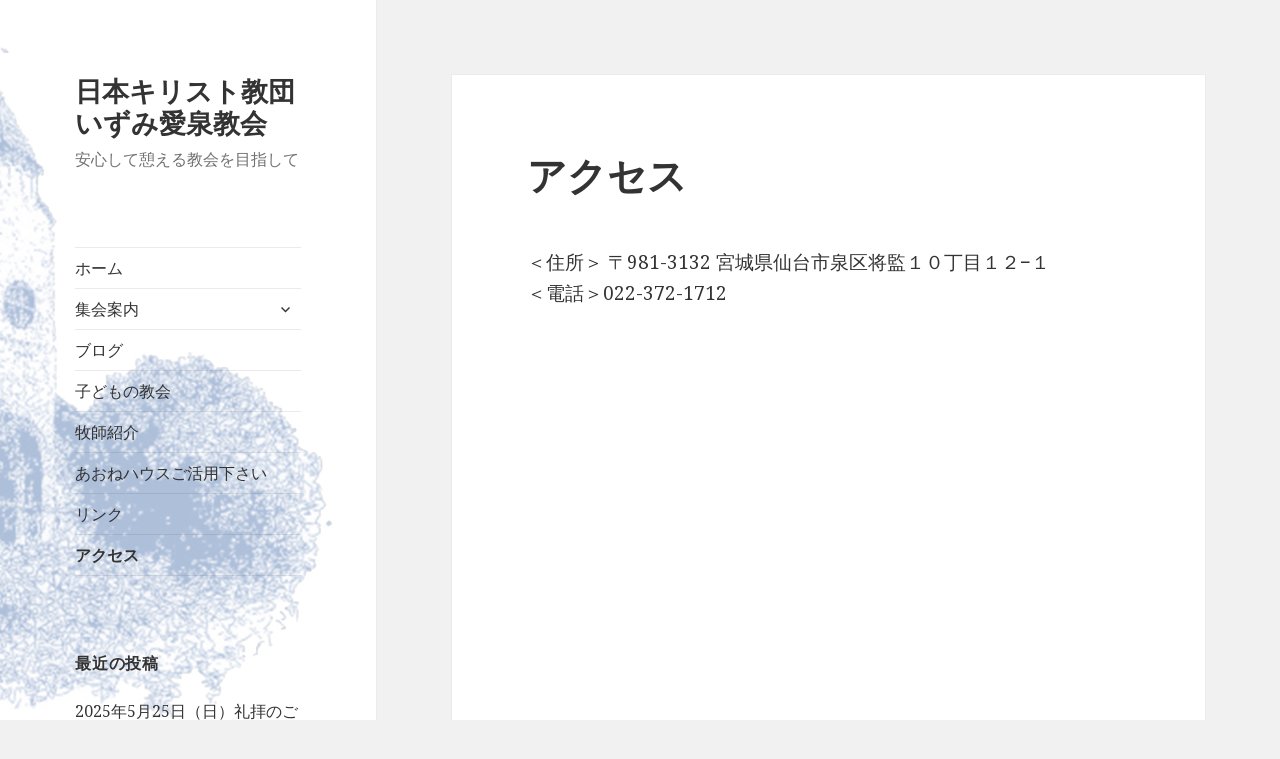

--- FILE ---
content_type: text/html; charset=UTF-8
request_url: http://tohoku.uccj.jp/izumi-aisen/?page_id=9
body_size: 9331
content:
<!DOCTYPE html>
<html dir="ltr" lang="ja"
	prefix="og: https://ogp.me/ns#"  class="no-js">
<head>
	<meta charset="UTF-8">
	<meta name="viewport" content="width=device-width">
	<link rel="profile" href="http://gmpg.org/xfn/11">
	<link rel="pingback" href="http://tohoku.uccj.jp/izumi-aisen/xmlrpc.php">
	<!--[if lt IE 9]>
	<script src="http://tohoku.uccj.jp/izumi-aisen/wp-content/themes/twentyfifteen/js/html5.js"></script>
	<![endif]-->
	<script>(function(){document.documentElement.className='js'})();</script>
	<title>アクセス - 日本キリスト教団いずみ愛泉教会</title>
	<style>img:is([sizes="auto" i], [sizes^="auto," i]) { contain-intrinsic-size: 3000px 1500px }</style>
	
		<!-- All in One SEO 4.2.7.1 - aioseo.com -->
		<meta name="description" content="＜住所＞ 〒981-3132 宮城県仙台市泉区将監１０丁目１２−１ ＜電話＞022-372-1712" />
		<meta name="robots" content="max-image-preview:large" />
		<link rel="canonical" href="http://tohoku.uccj.jp/izumi-aisen/?page_id=9" />
		<meta name="generator" content="All in One SEO (AIOSEO) 4.2.7.1 " />
		<meta property="og:locale" content="ja_JP" />
		<meta property="og:site_name" content="日本キリスト教団いずみ愛泉教会 - 安心して憩える教会を目指して" />
		<meta property="og:type" content="article" />
		<meta property="og:title" content="アクセス - 日本キリスト教団いずみ愛泉教会" />
		<meta property="og:description" content="＜住所＞ 〒981-3132 宮城県仙台市泉区将監１０丁目１２−１ ＜電話＞022-372-1712" />
		<meta property="og:url" content="http://tohoku.uccj.jp/izumi-aisen/?page_id=9" />
		<meta property="article:published_time" content="2012-08-26T08:27:07+00:00" />
		<meta property="article:modified_time" content="2019-05-06T01:04:29+00:00" />
		<meta name="twitter:card" content="summary_large_image" />
		<meta name="twitter:title" content="アクセス - 日本キリスト教団いずみ愛泉教会" />
		<meta name="twitter:description" content="＜住所＞ 〒981-3132 宮城県仙台市泉区将監１０丁目１２−１ ＜電話＞022-372-1712" />
		<script type="application/ld+json" class="aioseo-schema">
			{"@context":"https:\/\/schema.org","@graph":[{"@type":"BreadcrumbList","@id":"http:\/\/tohoku.uccj.jp\/izumi-aisen\/?page_id=9#breadcrumblist","itemListElement":[{"@type":"ListItem","@id":"http:\/\/tohoku.uccj.jp\/izumi-aisen\/#listItem","position":1,"item":{"@type":"WebPage","@id":"http:\/\/tohoku.uccj.jp\/izumi-aisen\/","name":"\u30db\u30fc\u30e0","description":"\u5b89\u5fc3\u3057\u3066\u61a9\u3048\u308b\u6559\u4f1a\u3092\u76ee\u6307\u3057\u3066","url":"http:\/\/tohoku.uccj.jp\/izumi-aisen\/"},"nextItem":"http:\/\/tohoku.uccj.jp\/izumi-aisen\/?page_id=9#listItem"},{"@type":"ListItem","@id":"http:\/\/tohoku.uccj.jp\/izumi-aisen\/?page_id=9#listItem","position":2,"item":{"@type":"WebPage","@id":"http:\/\/tohoku.uccj.jp\/izumi-aisen\/?page_id=9","name":"\u30a2\u30af\u30bb\u30b9","description":"\uff1c\u4f4f\u6240\uff1e \u3012981-3132 \u5bae\u57ce\u770c\u4ed9\u53f0\u5e02\u6cc9\u533a\u5c06\u76e3\uff11\uff10\u4e01\u76ee\uff11\uff12\u2212\uff11 \uff1c\u96fb\u8a71\uff1e022-372-1712","url":"http:\/\/tohoku.uccj.jp\/izumi-aisen\/?page_id=9"},"previousItem":"http:\/\/tohoku.uccj.jp\/izumi-aisen\/#listItem"}]},{"@type":"Organization","@id":"http:\/\/tohoku.uccj.jp\/izumi-aisen\/#organization","name":"\u65e5\u672c\u30ad\u30ea\u30b9\u30c8\u6559\u56e3\u3044\u305a\u307f\u611b\u6cc9\u6559\u4f1a","url":"http:\/\/tohoku.uccj.jp\/izumi-aisen\/"},{"@type":"WebPage","@id":"http:\/\/tohoku.uccj.jp\/izumi-aisen\/?page_id=9#webpage","url":"http:\/\/tohoku.uccj.jp\/izumi-aisen\/?page_id=9","name":"\u30a2\u30af\u30bb\u30b9 - \u65e5\u672c\u30ad\u30ea\u30b9\u30c8\u6559\u56e3\u3044\u305a\u307f\u611b\u6cc9\u6559\u4f1a","description":"\uff1c\u4f4f\u6240\uff1e \u3012981-3132 \u5bae\u57ce\u770c\u4ed9\u53f0\u5e02\u6cc9\u533a\u5c06\u76e3\uff11\uff10\u4e01\u76ee\uff11\uff12\u2212\uff11 \uff1c\u96fb\u8a71\uff1e022-372-1712","inLanguage":"ja","isPartOf":{"@id":"http:\/\/tohoku.uccj.jp\/izumi-aisen\/#website"},"breadcrumb":{"@id":"http:\/\/tohoku.uccj.jp\/izumi-aisen\/?page_id=9#breadcrumblist"},"datePublished":"2012-08-26T08:27:07+09:00","dateModified":"2019-05-06T01:04:29+09:00"},{"@type":"WebSite","@id":"http:\/\/tohoku.uccj.jp\/izumi-aisen\/#website","url":"http:\/\/tohoku.uccj.jp\/izumi-aisen\/","name":"\u65e5\u672c\u30ad\u30ea\u30b9\u30c8\u6559\u56e3\u3044\u305a\u307f\u611b\u6cc9\u6559\u4f1a","description":"\u5b89\u5fc3\u3057\u3066\u61a9\u3048\u308b\u6559\u4f1a\u3092\u76ee\u6307\u3057\u3066","inLanguage":"ja","publisher":{"@id":"http:\/\/tohoku.uccj.jp\/izumi-aisen\/#organization"}}]}
		</script>
		<!-- All in One SEO -->

<link rel='dns-prefetch' href='//fonts.googleapis.com' />
<link rel="alternate" type="application/rss+xml" title="日本キリスト教団いずみ愛泉教会 &raquo; フィード" href="http://tohoku.uccj.jp/izumi-aisen/?feed=rss2" />
<link rel="alternate" type="application/rss+xml" title="日本キリスト教団いずみ愛泉教会 &raquo; コメントフィード" href="http://tohoku.uccj.jp/izumi-aisen/?feed=comments-rss2" />
<script type="text/javascript">
/* <![CDATA[ */
window._wpemojiSettings = {"baseUrl":"https:\/\/s.w.org\/images\/core\/emoji\/15.0.3\/72x72\/","ext":".png","svgUrl":"https:\/\/s.w.org\/images\/core\/emoji\/15.0.3\/svg\/","svgExt":".svg","source":{"concatemoji":"http:\/\/tohoku.uccj.jp\/izumi-aisen\/wp-includes\/js\/wp-emoji-release.min.js?ver=6.7.4"}};
/*! This file is auto-generated */
!function(i,n){var o,s,e;function c(e){try{var t={supportTests:e,timestamp:(new Date).valueOf()};sessionStorage.setItem(o,JSON.stringify(t))}catch(e){}}function p(e,t,n){e.clearRect(0,0,e.canvas.width,e.canvas.height),e.fillText(t,0,0);var t=new Uint32Array(e.getImageData(0,0,e.canvas.width,e.canvas.height).data),r=(e.clearRect(0,0,e.canvas.width,e.canvas.height),e.fillText(n,0,0),new Uint32Array(e.getImageData(0,0,e.canvas.width,e.canvas.height).data));return t.every(function(e,t){return e===r[t]})}function u(e,t,n){switch(t){case"flag":return n(e,"\ud83c\udff3\ufe0f\u200d\u26a7\ufe0f","\ud83c\udff3\ufe0f\u200b\u26a7\ufe0f")?!1:!n(e,"\ud83c\uddfa\ud83c\uddf3","\ud83c\uddfa\u200b\ud83c\uddf3")&&!n(e,"\ud83c\udff4\udb40\udc67\udb40\udc62\udb40\udc65\udb40\udc6e\udb40\udc67\udb40\udc7f","\ud83c\udff4\u200b\udb40\udc67\u200b\udb40\udc62\u200b\udb40\udc65\u200b\udb40\udc6e\u200b\udb40\udc67\u200b\udb40\udc7f");case"emoji":return!n(e,"\ud83d\udc26\u200d\u2b1b","\ud83d\udc26\u200b\u2b1b")}return!1}function f(e,t,n){var r="undefined"!=typeof WorkerGlobalScope&&self instanceof WorkerGlobalScope?new OffscreenCanvas(300,150):i.createElement("canvas"),a=r.getContext("2d",{willReadFrequently:!0}),o=(a.textBaseline="top",a.font="600 32px Arial",{});return e.forEach(function(e){o[e]=t(a,e,n)}),o}function t(e){var t=i.createElement("script");t.src=e,t.defer=!0,i.head.appendChild(t)}"undefined"!=typeof Promise&&(o="wpEmojiSettingsSupports",s=["flag","emoji"],n.supports={everything:!0,everythingExceptFlag:!0},e=new Promise(function(e){i.addEventListener("DOMContentLoaded",e,{once:!0})}),new Promise(function(t){var n=function(){try{var e=JSON.parse(sessionStorage.getItem(o));if("object"==typeof e&&"number"==typeof e.timestamp&&(new Date).valueOf()<e.timestamp+604800&&"object"==typeof e.supportTests)return e.supportTests}catch(e){}return null}();if(!n){if("undefined"!=typeof Worker&&"undefined"!=typeof OffscreenCanvas&&"undefined"!=typeof URL&&URL.createObjectURL&&"undefined"!=typeof Blob)try{var e="postMessage("+f.toString()+"("+[JSON.stringify(s),u.toString(),p.toString()].join(",")+"));",r=new Blob([e],{type:"text/javascript"}),a=new Worker(URL.createObjectURL(r),{name:"wpTestEmojiSupports"});return void(a.onmessage=function(e){c(n=e.data),a.terminate(),t(n)})}catch(e){}c(n=f(s,u,p))}t(n)}).then(function(e){for(var t in e)n.supports[t]=e[t],n.supports.everything=n.supports.everything&&n.supports[t],"flag"!==t&&(n.supports.everythingExceptFlag=n.supports.everythingExceptFlag&&n.supports[t]);n.supports.everythingExceptFlag=n.supports.everythingExceptFlag&&!n.supports.flag,n.DOMReady=!1,n.readyCallback=function(){n.DOMReady=!0}}).then(function(){return e}).then(function(){var e;n.supports.everything||(n.readyCallback(),(e=n.source||{}).concatemoji?t(e.concatemoji):e.wpemoji&&e.twemoji&&(t(e.twemoji),t(e.wpemoji)))}))}((window,document),window._wpemojiSettings);
/* ]]> */
</script>
<style id='wp-emoji-styles-inline-css' type='text/css'>

	img.wp-smiley, img.emoji {
		display: inline !important;
		border: none !important;
		box-shadow: none !important;
		height: 1em !important;
		width: 1em !important;
		margin: 0 0.07em !important;
		vertical-align: -0.1em !important;
		background: none !important;
		padding: 0 !important;
	}
</style>
<link rel='stylesheet' id='wp-block-library-css' href='http://tohoku.uccj.jp/izumi-aisen/wp-includes/css/dist/block-library/style.min.css?ver=6.7.4' type='text/css' media='all' />
<style id='classic-theme-styles-inline-css' type='text/css'>
/*! This file is auto-generated */
.wp-block-button__link{color:#fff;background-color:#32373c;border-radius:9999px;box-shadow:none;text-decoration:none;padding:calc(.667em + 2px) calc(1.333em + 2px);font-size:1.125em}.wp-block-file__button{background:#32373c;color:#fff;text-decoration:none}
</style>
<style id='global-styles-inline-css' type='text/css'>
:root{--wp--preset--aspect-ratio--square: 1;--wp--preset--aspect-ratio--4-3: 4/3;--wp--preset--aspect-ratio--3-4: 3/4;--wp--preset--aspect-ratio--3-2: 3/2;--wp--preset--aspect-ratio--2-3: 2/3;--wp--preset--aspect-ratio--16-9: 16/9;--wp--preset--aspect-ratio--9-16: 9/16;--wp--preset--color--black: #000000;--wp--preset--color--cyan-bluish-gray: #abb8c3;--wp--preset--color--white: #ffffff;--wp--preset--color--pale-pink: #f78da7;--wp--preset--color--vivid-red: #cf2e2e;--wp--preset--color--luminous-vivid-orange: #ff6900;--wp--preset--color--luminous-vivid-amber: #fcb900;--wp--preset--color--light-green-cyan: #7bdcb5;--wp--preset--color--vivid-green-cyan: #00d084;--wp--preset--color--pale-cyan-blue: #8ed1fc;--wp--preset--color--vivid-cyan-blue: #0693e3;--wp--preset--color--vivid-purple: #9b51e0;--wp--preset--gradient--vivid-cyan-blue-to-vivid-purple: linear-gradient(135deg,rgba(6,147,227,1) 0%,rgb(155,81,224) 100%);--wp--preset--gradient--light-green-cyan-to-vivid-green-cyan: linear-gradient(135deg,rgb(122,220,180) 0%,rgb(0,208,130) 100%);--wp--preset--gradient--luminous-vivid-amber-to-luminous-vivid-orange: linear-gradient(135deg,rgba(252,185,0,1) 0%,rgba(255,105,0,1) 100%);--wp--preset--gradient--luminous-vivid-orange-to-vivid-red: linear-gradient(135deg,rgba(255,105,0,1) 0%,rgb(207,46,46) 100%);--wp--preset--gradient--very-light-gray-to-cyan-bluish-gray: linear-gradient(135deg,rgb(238,238,238) 0%,rgb(169,184,195) 100%);--wp--preset--gradient--cool-to-warm-spectrum: linear-gradient(135deg,rgb(74,234,220) 0%,rgb(151,120,209) 20%,rgb(207,42,186) 40%,rgb(238,44,130) 60%,rgb(251,105,98) 80%,rgb(254,248,76) 100%);--wp--preset--gradient--blush-light-purple: linear-gradient(135deg,rgb(255,206,236) 0%,rgb(152,150,240) 100%);--wp--preset--gradient--blush-bordeaux: linear-gradient(135deg,rgb(254,205,165) 0%,rgb(254,45,45) 50%,rgb(107,0,62) 100%);--wp--preset--gradient--luminous-dusk: linear-gradient(135deg,rgb(255,203,112) 0%,rgb(199,81,192) 50%,rgb(65,88,208) 100%);--wp--preset--gradient--pale-ocean: linear-gradient(135deg,rgb(255,245,203) 0%,rgb(182,227,212) 50%,rgb(51,167,181) 100%);--wp--preset--gradient--electric-grass: linear-gradient(135deg,rgb(202,248,128) 0%,rgb(113,206,126) 100%);--wp--preset--gradient--midnight: linear-gradient(135deg,rgb(2,3,129) 0%,rgb(40,116,252) 100%);--wp--preset--font-size--small: 13px;--wp--preset--font-size--medium: 20px;--wp--preset--font-size--large: 36px;--wp--preset--font-size--x-large: 42px;--wp--preset--spacing--20: 0.44rem;--wp--preset--spacing--30: 0.67rem;--wp--preset--spacing--40: 1rem;--wp--preset--spacing--50: 1.5rem;--wp--preset--spacing--60: 2.25rem;--wp--preset--spacing--70: 3.38rem;--wp--preset--spacing--80: 5.06rem;--wp--preset--shadow--natural: 6px 6px 9px rgba(0, 0, 0, 0.2);--wp--preset--shadow--deep: 12px 12px 50px rgba(0, 0, 0, 0.4);--wp--preset--shadow--sharp: 6px 6px 0px rgba(0, 0, 0, 0.2);--wp--preset--shadow--outlined: 6px 6px 0px -3px rgba(255, 255, 255, 1), 6px 6px rgba(0, 0, 0, 1);--wp--preset--shadow--crisp: 6px 6px 0px rgba(0, 0, 0, 1);}:where(.is-layout-flex){gap: 0.5em;}:where(.is-layout-grid){gap: 0.5em;}body .is-layout-flex{display: flex;}.is-layout-flex{flex-wrap: wrap;align-items: center;}.is-layout-flex > :is(*, div){margin: 0;}body .is-layout-grid{display: grid;}.is-layout-grid > :is(*, div){margin: 0;}:where(.wp-block-columns.is-layout-flex){gap: 2em;}:where(.wp-block-columns.is-layout-grid){gap: 2em;}:where(.wp-block-post-template.is-layout-flex){gap: 1.25em;}:where(.wp-block-post-template.is-layout-grid){gap: 1.25em;}.has-black-color{color: var(--wp--preset--color--black) !important;}.has-cyan-bluish-gray-color{color: var(--wp--preset--color--cyan-bluish-gray) !important;}.has-white-color{color: var(--wp--preset--color--white) !important;}.has-pale-pink-color{color: var(--wp--preset--color--pale-pink) !important;}.has-vivid-red-color{color: var(--wp--preset--color--vivid-red) !important;}.has-luminous-vivid-orange-color{color: var(--wp--preset--color--luminous-vivid-orange) !important;}.has-luminous-vivid-amber-color{color: var(--wp--preset--color--luminous-vivid-amber) !important;}.has-light-green-cyan-color{color: var(--wp--preset--color--light-green-cyan) !important;}.has-vivid-green-cyan-color{color: var(--wp--preset--color--vivid-green-cyan) !important;}.has-pale-cyan-blue-color{color: var(--wp--preset--color--pale-cyan-blue) !important;}.has-vivid-cyan-blue-color{color: var(--wp--preset--color--vivid-cyan-blue) !important;}.has-vivid-purple-color{color: var(--wp--preset--color--vivid-purple) !important;}.has-black-background-color{background-color: var(--wp--preset--color--black) !important;}.has-cyan-bluish-gray-background-color{background-color: var(--wp--preset--color--cyan-bluish-gray) !important;}.has-white-background-color{background-color: var(--wp--preset--color--white) !important;}.has-pale-pink-background-color{background-color: var(--wp--preset--color--pale-pink) !important;}.has-vivid-red-background-color{background-color: var(--wp--preset--color--vivid-red) !important;}.has-luminous-vivid-orange-background-color{background-color: var(--wp--preset--color--luminous-vivid-orange) !important;}.has-luminous-vivid-amber-background-color{background-color: var(--wp--preset--color--luminous-vivid-amber) !important;}.has-light-green-cyan-background-color{background-color: var(--wp--preset--color--light-green-cyan) !important;}.has-vivid-green-cyan-background-color{background-color: var(--wp--preset--color--vivid-green-cyan) !important;}.has-pale-cyan-blue-background-color{background-color: var(--wp--preset--color--pale-cyan-blue) !important;}.has-vivid-cyan-blue-background-color{background-color: var(--wp--preset--color--vivid-cyan-blue) !important;}.has-vivid-purple-background-color{background-color: var(--wp--preset--color--vivid-purple) !important;}.has-black-border-color{border-color: var(--wp--preset--color--black) !important;}.has-cyan-bluish-gray-border-color{border-color: var(--wp--preset--color--cyan-bluish-gray) !important;}.has-white-border-color{border-color: var(--wp--preset--color--white) !important;}.has-pale-pink-border-color{border-color: var(--wp--preset--color--pale-pink) !important;}.has-vivid-red-border-color{border-color: var(--wp--preset--color--vivid-red) !important;}.has-luminous-vivid-orange-border-color{border-color: var(--wp--preset--color--luminous-vivid-orange) !important;}.has-luminous-vivid-amber-border-color{border-color: var(--wp--preset--color--luminous-vivid-amber) !important;}.has-light-green-cyan-border-color{border-color: var(--wp--preset--color--light-green-cyan) !important;}.has-vivid-green-cyan-border-color{border-color: var(--wp--preset--color--vivid-green-cyan) !important;}.has-pale-cyan-blue-border-color{border-color: var(--wp--preset--color--pale-cyan-blue) !important;}.has-vivid-cyan-blue-border-color{border-color: var(--wp--preset--color--vivid-cyan-blue) !important;}.has-vivid-purple-border-color{border-color: var(--wp--preset--color--vivid-purple) !important;}.has-vivid-cyan-blue-to-vivid-purple-gradient-background{background: var(--wp--preset--gradient--vivid-cyan-blue-to-vivid-purple) !important;}.has-light-green-cyan-to-vivid-green-cyan-gradient-background{background: var(--wp--preset--gradient--light-green-cyan-to-vivid-green-cyan) !important;}.has-luminous-vivid-amber-to-luminous-vivid-orange-gradient-background{background: var(--wp--preset--gradient--luminous-vivid-amber-to-luminous-vivid-orange) !important;}.has-luminous-vivid-orange-to-vivid-red-gradient-background{background: var(--wp--preset--gradient--luminous-vivid-orange-to-vivid-red) !important;}.has-very-light-gray-to-cyan-bluish-gray-gradient-background{background: var(--wp--preset--gradient--very-light-gray-to-cyan-bluish-gray) !important;}.has-cool-to-warm-spectrum-gradient-background{background: var(--wp--preset--gradient--cool-to-warm-spectrum) !important;}.has-blush-light-purple-gradient-background{background: var(--wp--preset--gradient--blush-light-purple) !important;}.has-blush-bordeaux-gradient-background{background: var(--wp--preset--gradient--blush-bordeaux) !important;}.has-luminous-dusk-gradient-background{background: var(--wp--preset--gradient--luminous-dusk) !important;}.has-pale-ocean-gradient-background{background: var(--wp--preset--gradient--pale-ocean) !important;}.has-electric-grass-gradient-background{background: var(--wp--preset--gradient--electric-grass) !important;}.has-midnight-gradient-background{background: var(--wp--preset--gradient--midnight) !important;}.has-small-font-size{font-size: var(--wp--preset--font-size--small) !important;}.has-medium-font-size{font-size: var(--wp--preset--font-size--medium) !important;}.has-large-font-size{font-size: var(--wp--preset--font-size--large) !important;}.has-x-large-font-size{font-size: var(--wp--preset--font-size--x-large) !important;}
:where(.wp-block-post-template.is-layout-flex){gap: 1.25em;}:where(.wp-block-post-template.is-layout-grid){gap: 1.25em;}
:where(.wp-block-columns.is-layout-flex){gap: 2em;}:where(.wp-block-columns.is-layout-grid){gap: 2em;}
:root :where(.wp-block-pullquote){font-size: 1.5em;line-height: 1.6;}
</style>
<link rel='stylesheet' id='wp-show-posts-css' href='http://tohoku.uccj.jp/izumi-aisen/wp-content/plugins/wp-show-posts/css/wp-show-posts-min.css?ver=1.1.3' type='text/css' media='all' />
<link rel='stylesheet' id='twentyfifteen-fonts-css' href='//fonts.googleapis.com/css?family=Noto+Sans%3A400italic%2C700italic%2C400%2C700%7CNoto+Serif%3A400italic%2C700italic%2C400%2C700%7CInconsolata%3A400%2C700&#038;subset=latin%2Clatin-ext' type='text/css' media='all' />
<link rel='stylesheet' id='genericons-css' href='http://tohoku.uccj.jp/izumi-aisen/wp-content/themes/twentyfifteen/genericons/genericons.css?ver=3.2' type='text/css' media='all' />
<link rel='stylesheet' id='twentyfifteen-style-css' href='http://tohoku.uccj.jp/izumi-aisen/wp-content/themes/twentyfifteen/style.css?ver=6.7.4' type='text/css' media='all' />
<!--[if lt IE 9]>
<link rel='stylesheet' id='twentyfifteen-ie-css' href='http://tohoku.uccj.jp/izumi-aisen/wp-content/themes/twentyfifteen/css/ie.css?ver=20141010' type='text/css' media='all' />
<![endif]-->
<!--[if lt IE 8]>
<link rel='stylesheet' id='twentyfifteen-ie7-css' href='http://tohoku.uccj.jp/izumi-aisen/wp-content/themes/twentyfifteen/css/ie7.css?ver=20141010' type='text/css' media='all' />
<![endif]-->
<script type="text/javascript" src="http://tohoku.uccj.jp/izumi-aisen/wp-includes/js/jquery/jquery.min.js?ver=3.7.1" id="jquery-core-js"></script>
<script type="text/javascript" src="http://tohoku.uccj.jp/izumi-aisen/wp-includes/js/jquery/jquery-migrate.min.js?ver=3.4.1" id="jquery-migrate-js"></script>
<link rel="https://api.w.org/" href="http://tohoku.uccj.jp/izumi-aisen/index.php?rest_route=/" /><link rel="alternate" title="JSON" type="application/json" href="http://tohoku.uccj.jp/izumi-aisen/index.php?rest_route=/wp/v2/pages/9" /><link rel="EditURI" type="application/rsd+xml" title="RSD" href="http://tohoku.uccj.jp/izumi-aisen/xmlrpc.php?rsd" />
<meta name="generator" content="WordPress 6.7.4" />
<link rel='shortlink' href='http://tohoku.uccj.jp/izumi-aisen/?p=9' />
<link rel="alternate" title="oEmbed (JSON)" type="application/json+oembed" href="http://tohoku.uccj.jp/izumi-aisen/index.php?rest_route=%2Foembed%2F1.0%2Fembed&#038;url=http%3A%2F%2Ftohoku.uccj.jp%2Fizumi-aisen%2F%3Fpage_id%3D9" />
<link rel="alternate" title="oEmbed (XML)" type="text/xml+oembed" href="http://tohoku.uccj.jp/izumi-aisen/index.php?rest_route=%2Foembed%2F1.0%2Fembed&#038;url=http%3A%2F%2Ftohoku.uccj.jp%2Fizumi-aisen%2F%3Fpage_id%3D9&#038;format=xml" />
	<style type="text/css" id="twentyfifteen-header-css">
			.site-header {
			background: url(http://tohoku.uccj.jp/izumi-aisen/wp-content/uploads/2019/05/dc92c993fef8fed7aba3f55d2d22654e.jpg) no-repeat 50% 50%;
			-webkit-background-size: cover;
			-moz-background-size:    cover;
			-o-background-size:      cover;
			background-size:         cover;
		}

		@media screen and (min-width: 59.6875em) {
			body:before {
				background: url(http://tohoku.uccj.jp/izumi-aisen/wp-content/uploads/2019/05/dc92c993fef8fed7aba3f55d2d22654e.jpg) no-repeat 100% 50%;
				-webkit-background-size: cover;
				-moz-background-size:    cover;
				-o-background-size:      cover;
				background-size:         cover;
				border-right: 0;
			}

			.site-header {
				background: transparent;
			}
		}
		</style>
	</head>

<body class="page-template-default page page-id-9">
<div id="page" class="hfeed site">
	<a class="skip-link screen-reader-text" href="#content">コンテンツへスキップ</a>

	<div id="sidebar" class="sidebar">
		<header id="masthead" class="site-header" role="banner">
			<div class="site-branding">
										<p class="site-title"><a href="http://tohoku.uccj.jp/izumi-aisen/" rel="home">日本キリスト教団いずみ愛泉教会</a></p>
											<p class="site-description">安心して憩える教会を目指して</p>
									<button class="secondary-toggle">﻿メニューとウィジェット</button>
			</div><!-- .site-branding -->
		</header><!-- .site-header -->

			<div id="secondary" class="secondary">

					<nav id="site-navigation" class="main-navigation" role="navigation">
				<div class="menu-%e3%81%84%e3%81%9a%e3%81%bf%e6%84%9b%e6%b3%89%e3%83%a1%e3%83%8b%e3%83%a5%e3%83%bc-container"><ul id="menu-%e3%81%84%e3%81%9a%e3%81%bf%e6%84%9b%e6%b3%89%e3%83%a1%e3%83%8b%e3%83%a5%e3%83%bc" class="nav-menu"><li id="menu-item-22" class="menu-item menu-item-type-custom menu-item-object-custom menu-item-home menu-item-22"><a href="http://tohoku.uccj.jp/izumi-aisen/">ホーム</a></li>
<li id="menu-item-78" class="menu-item menu-item-type-post_type menu-item-object-page menu-item-has-children menu-item-78"><a href="http://tohoku.uccj.jp/izumi-aisen/?page_id=74">集会案内</a>
<ul class="sub-menu">
	<li id="menu-item-826" class="menu-item menu-item-type-taxonomy menu-item-object-category menu-item-826"><a href="http://tohoku.uccj.jp/izumi-aisen/?cat=8">礼拝案内</a></li>
</ul>
</li>
<li id="menu-item-825" class="menu-item menu-item-type-taxonomy menu-item-object-category menu-item-825"><a href="http://tohoku.uccj.jp/izumi-aisen/?cat=9">ブログ</a></li>
<li id="menu-item-893" class="menu-item menu-item-type-taxonomy menu-item-object-category menu-item-893"><a href="http://tohoku.uccj.jp/izumi-aisen/?cat=11">子どもの教会</a></li>
<li id="menu-item-53" class="menu-item menu-item-type-post_type menu-item-object-page menu-item-53"><a href="http://tohoku.uccj.jp/izumi-aisen/?page_id=48">牧師紹介</a></li>
<li id="menu-item-347" class="menu-item menu-item-type-post_type menu-item-object-post menu-item-347"><a href="http://tohoku.uccj.jp/izumi-aisen/?p=180">あおねハウスご活用下さい</a></li>
<li id="menu-item-25" class="menu-item menu-item-type-post_type menu-item-object-page menu-item-25"><a href="http://tohoku.uccj.jp/izumi-aisen/?page_id=23">リンク</a></li>
<li id="menu-item-13" class="menu-item menu-item-type-post_type menu-item-object-page current-menu-item page_item page-item-9 current_page_item menu-item-13"><a href="http://tohoku.uccj.jp/izumi-aisen/?page_id=9" aria-current="page">アクセス</a></li>
</ul></div>			</nav><!-- .main-navigation -->
		
		
					<div id="widget-area" class="widget-area" role="complementary">
				
		<aside id="recent-posts-2" class="widget widget_recent_entries">
		<h2 class="widget-title">最近の投稿</h2>
		<ul>
											<li>
					<a href="http://tohoku.uccj.jp/izumi-aisen/?p=1168">2025年5月25日（日）礼拝のご案内</a>
									</li>
											<li>
					<a href="http://tohoku.uccj.jp/izumi-aisen/?p=1166">2025年5月18日（日）礼拝のご案内</a>
									</li>
											<li>
					<a href="http://tohoku.uccj.jp/izumi-aisen/?p=1164">2025年5月11日（日）礼拝のご案内</a>
									</li>
											<li>
					<a href="http://tohoku.uccj.jp/izumi-aisen/?p=1160">2025年1月26日（日）礼拝のご案内</a>
									</li>
											<li>
					<a href="http://tohoku.uccj.jp/izumi-aisen/?p=1157">2025年1月19日（日）礼拝のご案内</a>
									</li>
					</ul>

		</aside><aside id="archives-2" class="widget widget_archive"><h2 class="widget-title">アーカイブ</h2>		<label class="screen-reader-text" for="archives-dropdown-2">アーカイブ</label>
		<select id="archives-dropdown-2" name="archive-dropdown">
			
			<option value="">月を選択</option>
				<option value='http://tohoku.uccj.jp/izumi-aisen/?m=202505'> 2025年5月 &nbsp;(3)</option>
	<option value='http://tohoku.uccj.jp/izumi-aisen/?m=202501'> 2025年1月 &nbsp;(4)</option>
	<option value='http://tohoku.uccj.jp/izumi-aisen/?m=202412'> 2024年12月 &nbsp;(5)</option>
	<option value='http://tohoku.uccj.jp/izumi-aisen/?m=202409'> 2024年9月 &nbsp;(3)</option>
	<option value='http://tohoku.uccj.jp/izumi-aisen/?m=202406'> 2024年6月 &nbsp;(1)</option>
	<option value='http://tohoku.uccj.jp/izumi-aisen/?m=202405'> 2024年5月 &nbsp;(3)</option>
	<option value='http://tohoku.uccj.jp/izumi-aisen/?m=202403'> 2024年3月 &nbsp;(2)</option>
	<option value='http://tohoku.uccj.jp/izumi-aisen/?m=202401'> 2024年1月 &nbsp;(4)</option>
	<option value='http://tohoku.uccj.jp/izumi-aisen/?m=202312'> 2023年12月 &nbsp;(3)</option>
	<option value='http://tohoku.uccj.jp/izumi-aisen/?m=202311'> 2023年11月 &nbsp;(1)</option>
	<option value='http://tohoku.uccj.jp/izumi-aisen/?m=202309'> 2023年9月 &nbsp;(1)</option>
	<option value='http://tohoku.uccj.jp/izumi-aisen/?m=202308'> 2023年8月 &nbsp;(1)</option>
	<option value='http://tohoku.uccj.jp/izumi-aisen/?m=202307'> 2023年7月 &nbsp;(3)</option>
	<option value='http://tohoku.uccj.jp/izumi-aisen/?m=202306'> 2023年6月 &nbsp;(1)</option>
	<option value='http://tohoku.uccj.jp/izumi-aisen/?m=202305'> 2023年5月 &nbsp;(4)</option>
	<option value='http://tohoku.uccj.jp/izumi-aisen/?m=202303'> 2023年3月 &nbsp;(1)</option>
	<option value='http://tohoku.uccj.jp/izumi-aisen/?m=202302'> 2023年2月 &nbsp;(7)</option>
	<option value='http://tohoku.uccj.jp/izumi-aisen/?m=202301'> 2023年1月 &nbsp;(5)</option>
	<option value='http://tohoku.uccj.jp/izumi-aisen/?m=202212'> 2022年12月 &nbsp;(3)</option>
	<option value='http://tohoku.uccj.jp/izumi-aisen/?m=202211'> 2022年11月 &nbsp;(1)</option>
	<option value='http://tohoku.uccj.jp/izumi-aisen/?m=202210'> 2022年10月 &nbsp;(5)</option>
	<option value='http://tohoku.uccj.jp/izumi-aisen/?m=202209'> 2022年9月 &nbsp;(7)</option>
	<option value='http://tohoku.uccj.jp/izumi-aisen/?m=202208'> 2022年8月 &nbsp;(1)</option>
	<option value='http://tohoku.uccj.jp/izumi-aisen/?m=202207'> 2022年7月 &nbsp;(7)</option>
	<option value='http://tohoku.uccj.jp/izumi-aisen/?m=202206'> 2022年6月 &nbsp;(3)</option>
	<option value='http://tohoku.uccj.jp/izumi-aisen/?m=202205'> 2022年5月 &nbsp;(6)</option>
	<option value='http://tohoku.uccj.jp/izumi-aisen/?m=202204'> 2022年4月 &nbsp;(5)</option>
	<option value='http://tohoku.uccj.jp/izumi-aisen/?m=202203'> 2022年3月 &nbsp;(1)</option>
	<option value='http://tohoku.uccj.jp/izumi-aisen/?m=202201'> 2022年1月 &nbsp;(1)</option>
	<option value='http://tohoku.uccj.jp/izumi-aisen/?m=202112'> 2021年12月 &nbsp;(2)</option>
	<option value='http://tohoku.uccj.jp/izumi-aisen/?m=202111'> 2021年11月 &nbsp;(5)</option>
	<option value='http://tohoku.uccj.jp/izumi-aisen/?m=202110'> 2021年10月 &nbsp;(5)</option>
	<option value='http://tohoku.uccj.jp/izumi-aisen/?m=202108'> 2021年8月 &nbsp;(3)</option>
	<option value='http://tohoku.uccj.jp/izumi-aisen/?m=202107'> 2021年7月 &nbsp;(3)</option>
	<option value='http://tohoku.uccj.jp/izumi-aisen/?m=202106'> 2021年6月 &nbsp;(4)</option>
	<option value='http://tohoku.uccj.jp/izumi-aisen/?m=202105'> 2021年5月 &nbsp;(1)</option>
	<option value='http://tohoku.uccj.jp/izumi-aisen/?m=202104'> 2021年4月 &nbsp;(5)</option>
	<option value='http://tohoku.uccj.jp/izumi-aisen/?m=202103'> 2021年3月 &nbsp;(6)</option>
	<option value='http://tohoku.uccj.jp/izumi-aisen/?m=202101'> 2021年1月 &nbsp;(4)</option>
	<option value='http://tohoku.uccj.jp/izumi-aisen/?m=202012'> 2020年12月 &nbsp;(6)</option>
	<option value='http://tohoku.uccj.jp/izumi-aisen/?m=202011'> 2020年11月 &nbsp;(4)</option>
	<option value='http://tohoku.uccj.jp/izumi-aisen/?m=202010'> 2020年10月 &nbsp;(5)</option>
	<option value='http://tohoku.uccj.jp/izumi-aisen/?m=202007'> 2020年7月 &nbsp;(4)</option>
	<option value='http://tohoku.uccj.jp/izumi-aisen/?m=202005'> 2020年5月 &nbsp;(3)</option>
	<option value='http://tohoku.uccj.jp/izumi-aisen/?m=202004'> 2020年4月 &nbsp;(3)</option>
	<option value='http://tohoku.uccj.jp/izumi-aisen/?m=202003'> 2020年3月 &nbsp;(1)</option>
	<option value='http://tohoku.uccj.jp/izumi-aisen/?m=202002'> 2020年2月 &nbsp;(4)</option>
	<option value='http://tohoku.uccj.jp/izumi-aisen/?m=202001'> 2020年1月 &nbsp;(3)</option>
	<option value='http://tohoku.uccj.jp/izumi-aisen/?m=201912'> 2019年12月 &nbsp;(2)</option>
	<option value='http://tohoku.uccj.jp/izumi-aisen/?m=201911'> 2019年11月 &nbsp;(3)</option>
	<option value='http://tohoku.uccj.jp/izumi-aisen/?m=201910'> 2019年10月 &nbsp;(1)</option>
	<option value='http://tohoku.uccj.jp/izumi-aisen/?m=201909'> 2019年9月 &nbsp;(2)</option>
	<option value='http://tohoku.uccj.jp/izumi-aisen/?m=201908'> 2019年8月 &nbsp;(2)</option>
	<option value='http://tohoku.uccj.jp/izumi-aisen/?m=201907'> 2019年7月 &nbsp;(1)</option>
	<option value='http://tohoku.uccj.jp/izumi-aisen/?m=201906'> 2019年6月 &nbsp;(4)</option>
	<option value='http://tohoku.uccj.jp/izumi-aisen/?m=201905'> 2019年5月 &nbsp;(2)</option>
	<option value='http://tohoku.uccj.jp/izumi-aisen/?m=201904'> 2019年4月 &nbsp;(1)</option>
	<option value='http://tohoku.uccj.jp/izumi-aisen/?m=201902'> 2019年2月 &nbsp;(1)</option>
	<option value='http://tohoku.uccj.jp/izumi-aisen/?m=201901'> 2019年1月 &nbsp;(3)</option>
	<option value='http://tohoku.uccj.jp/izumi-aisen/?m=201812'> 2018年12月 &nbsp;(4)</option>
	<option value='http://tohoku.uccj.jp/izumi-aisen/?m=201811'> 2018年11月 &nbsp;(1)</option>
	<option value='http://tohoku.uccj.jp/izumi-aisen/?m=201805'> 2018年5月 &nbsp;(1)</option>
	<option value='http://tohoku.uccj.jp/izumi-aisen/?m=201804'> 2018年4月 &nbsp;(4)</option>
	<option value='http://tohoku.uccj.jp/izumi-aisen/?m=201710'> 2017年10月 &nbsp;(2)</option>
	<option value='http://tohoku.uccj.jp/izumi-aisen/?m=201708'> 2017年8月 &nbsp;(2)</option>
	<option value='http://tohoku.uccj.jp/izumi-aisen/?m=201705'> 2017年5月 &nbsp;(2)</option>
	<option value='http://tohoku.uccj.jp/izumi-aisen/?m=201702'> 2017年2月 &nbsp;(1)</option>
	<option value='http://tohoku.uccj.jp/izumi-aisen/?m=201612'> 2016年12月 &nbsp;(1)</option>
	<option value='http://tohoku.uccj.jp/izumi-aisen/?m=201610'> 2016年10月 &nbsp;(1)</option>
	<option value='http://tohoku.uccj.jp/izumi-aisen/?m=201606'> 2016年6月 &nbsp;(4)</option>
	<option value='http://tohoku.uccj.jp/izumi-aisen/?m=201605'> 2016年5月 &nbsp;(1)</option>
	<option value='http://tohoku.uccj.jp/izumi-aisen/?m=201604'> 2016年4月 &nbsp;(1)</option>
	<option value='http://tohoku.uccj.jp/izumi-aisen/?m=201602'> 2016年2月 &nbsp;(3)</option>
	<option value='http://tohoku.uccj.jp/izumi-aisen/?m=201512'> 2015年12月 &nbsp;(1)</option>
	<option value='http://tohoku.uccj.jp/izumi-aisen/?m=201510'> 2015年10月 &nbsp;(1)</option>
	<option value='http://tohoku.uccj.jp/izumi-aisen/?m=201509'> 2015年9月 &nbsp;(2)</option>
	<option value='http://tohoku.uccj.jp/izumi-aisen/?m=201507'> 2015年7月 &nbsp;(2)</option>
	<option value='http://tohoku.uccj.jp/izumi-aisen/?m=201506'> 2015年6月 &nbsp;(1)</option>
	<option value='http://tohoku.uccj.jp/izumi-aisen/?m=201504'> 2015年4月 &nbsp;(1)</option>
	<option value='http://tohoku.uccj.jp/izumi-aisen/?m=201503'> 2015年3月 &nbsp;(1)</option>
	<option value='http://tohoku.uccj.jp/izumi-aisen/?m=201501'> 2015年1月 &nbsp;(1)</option>
	<option value='http://tohoku.uccj.jp/izumi-aisen/?m=201411'> 2014年11月 &nbsp;(1)</option>
	<option value='http://tohoku.uccj.jp/izumi-aisen/?m=201409'> 2014年9月 &nbsp;(3)</option>
	<option value='http://tohoku.uccj.jp/izumi-aisen/?m=201408'> 2014年8月 &nbsp;(1)</option>
	<option value='http://tohoku.uccj.jp/izumi-aisen/?m=201312'> 2013年12月 &nbsp;(1)</option>
	<option value='http://tohoku.uccj.jp/izumi-aisen/?m=201310'> 2013年10月 &nbsp;(1)</option>
	<option value='http://tohoku.uccj.jp/izumi-aisen/?m=201306'> 2013年6月 &nbsp;(1)</option>
	<option value='http://tohoku.uccj.jp/izumi-aisen/?m=201305'> 2013年5月 &nbsp;(2)</option>
	<option value='http://tohoku.uccj.jp/izumi-aisen/?m=201303'> 2013年3月 &nbsp;(1)</option>
	<option value='http://tohoku.uccj.jp/izumi-aisen/?m=201302'> 2013年2月 &nbsp;(2)</option>
	<option value='http://tohoku.uccj.jp/izumi-aisen/?m=201212'> 2012年12月 &nbsp;(1)</option>
	<option value='http://tohoku.uccj.jp/izumi-aisen/?m=201210'> 2012年10月 &nbsp;(1)</option>
	<option value='http://tohoku.uccj.jp/izumi-aisen/?m=201208'> 2012年8月 &nbsp;(1)</option>

		</select>

			<script type="text/javascript">
/* <![CDATA[ */

(function() {
	var dropdown = document.getElementById( "archives-dropdown-2" );
	function onSelectChange() {
		if ( dropdown.options[ dropdown.selectedIndex ].value !== '' ) {
			document.location.href = this.options[ this.selectedIndex ].value;
		}
	}
	dropdown.onchange = onSelectChange;
})();

/* ]]> */
</script>
</aside>			</div><!-- .widget-area -->
		
	</div><!-- .secondary -->

	</div><!-- .sidebar -->

	<div id="content" class="site-content">

	<div id="primary" class="content-area">
		<main id="main" class="site-main" role="main">

		
<article id="post-9" class="post-9 page type-page status-publish hentry">
	
	<header class="entry-header">
		<h1 class="entry-title">アクセス</h1>	</header><!-- .entry-header -->

	<div class="entry-content">
		<div>＜住所＞ 〒981-3132 宮城県仙台市泉区将監１０丁目１２−１</div>
<p>＜電話＞022-372-1712</p>
<p><iframe style="border: 0;" src="https://www.google.com/maps/embed?pb=!1m18!1m12!1m3!1d3129.5485339936586!2d140.86904921488377!3d38.33628427966105!2m3!1f0!2f0!3f0!3m2!1i1024!2i768!4f13.1!3m3!1m2!1s0x5f8981133adf7d07%3A0xf5f2476a18c7113a!2z44CSOTgxLTMxMzIg5a6u5Z-O55yM5LuZ5Y-w5biC5rOJ5Yy65bCG55uj77yR77yQ5LiB55uu77yR77yS4oiS77yRIOOBhOOBmuOBv-aEm-azieaVmeS8mg!5e0!3m2!1sja!2sjp!4v1557103997404!5m2!1sja!2sjp" width="600" height="450" frameborder="0" allowfullscreen="allowfullscreen"></iframe></p>
			</div><!-- .entry-content -->

	
</article><!-- #post-## -->

		</main><!-- .site-main -->
	</div><!-- .content-area -->


	</div><!-- .site-content -->

	<footer id="colophon" class="site-footer" role="contentinfo">
		<div class="site-info">
						<a href="https://ja.wordpress.org/">Proudly powered by WordPress</a>
		</div><!-- .site-info -->
	</footer><!-- .site-footer -->

</div><!-- .site -->

<script type="text/javascript" src="http://tohoku.uccj.jp/izumi-aisen/wp-content/themes/twentyfifteen/js/skip-link-focus-fix.js?ver=20141010" id="twentyfifteen-skip-link-focus-fix-js"></script>
<script type="text/javascript" id="twentyfifteen-script-js-extra">
/* <![CDATA[ */
var screenReaderText = {"expand":"<span class=\"screen-reader-text\">\u30b5\u30d6\u30e1\u30cb\u30e5\u30fc\u3092\u5c55\u958b<\/span>","collapse":"<span class=\"screen-reader-text\">\u30b5\u30d6\u30e1\u30cb\u30e5\u30fc\u3092\u9589\u3058\u308b<\/span>"};
/* ]]> */
</script>
<script type="text/javascript" src="http://tohoku.uccj.jp/izumi-aisen/wp-content/themes/twentyfifteen/js/functions.js?ver=20141212" id="twentyfifteen-script-js"></script>

</body>
</html>
